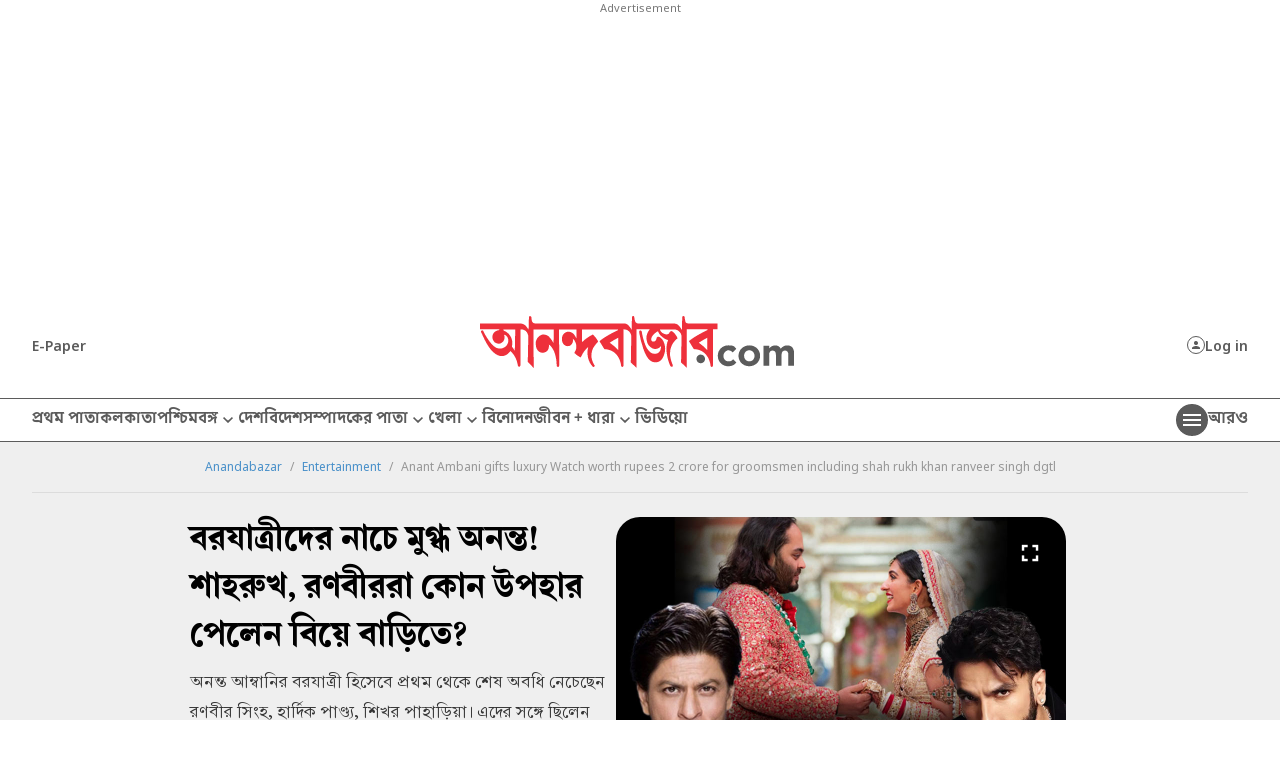

--- FILE ---
content_type: image/svg+xml
request_url: https://www.anandabazar.com/massets-revamp-v1/images/instaicon.svg
body_size: 443
content:
<svg id="Component_74_1" data-name="Component 74 – 1" xmlns="http://www.w3.org/2000/svg" xmlns:xlink="http://www.w3.org/1999/xlink" width="18" height="18" viewBox="0 0 18 18">
  <defs>
    <clipPath id="clip-path">
      <rect id="Rectangle_192" data-name="Rectangle 192" width="18" height="18" transform="translate(0.205)" fill="#222"/>
    </clipPath>
  </defs>
  <g id="Group_169" data-name="Group 169" transform="translate(-0.205)" clip-path="url(#clip-path)">
    <path id="Path_369" data-name="Path 369" d="M13.091,18H4.908A4.915,4.915,0,0,1,0,13.092V4.909A4.914,4.914,0,0,1,4.907,0h8.183A4.914,4.914,0,0,1,18,4.909v8.182A4.914,4.914,0,0,1,13.091,18M4.908,1.636A3.273,3.273,0,0,0,1.635,4.909v8.182a3.278,3.278,0,0,0,3.273,3.273h8.182a3.278,3.278,0,0,0,3.273-3.273V4.909a3.277,3.277,0,0,0-3.273-3.273Z" transform="translate(-0.021)" fill="#222"/>
    <path id="Path_370" data-name="Path 370" d="M9.621,13.643A4.092,4.092,0,0,1,9.03,5.5a4.015,4.015,0,0,1,1.2,0,4.09,4.09,0,0,1,0,8.092,4.14,4.14,0,0,1-.61.046M9.63,7.1a2.547,2.547,0,0,0-.36.026,2.455,2.455,0,1,0,.72,0A2.569,2.569,0,0,0,9.63,7.1" transform="translate(-0.616 -0.586)" fill="#222"/>
    <path id="Path_371" data-name="Path 371" d="M15.024,5.763a.812.812,0,0,1-.571-.241.781.781,0,0,1-.241-.58.81.81,0,0,1,.241-.58.725.725,0,0,1,.259-.17.838.838,0,0,1,.893.17.849.849,0,0,1,.241.58.817.817,0,0,1-.241.58.875.875,0,0,1-.267.179.937.937,0,0,1-.313.062" transform="translate(-1.548 -0.444)" fill="#222"/>
  </g>
</svg>


--- FILE ---
content_type: application/javascript; charset=utf-8
request_url: https://fundingchoicesmessages.google.com/f/AGSKWxU8eOewznJjIH5aj6NtEvq2x3qmdwGYxSp7imPrrgbR3K4Ro1SZS74zHutQ7EiKAOZtEHI4Da8-cnbkVd7_0ybyRupymnGiUDHw2IJm-OAlywBKfn-Z2gh1_9PbwTlBPsqo6kMxiMJJZXz3Ag_6OoE52GCZyNiSV8B1ByFDrfFmfPZWCd6pxZuvQMO8/_/ad-468-/ad/empty.?adunitid=/streamads.=468x60;
body_size: -1285
content:
window['9f04e67e-9e8e-4cac-ab6a-a12d9df96c7f'] = true;